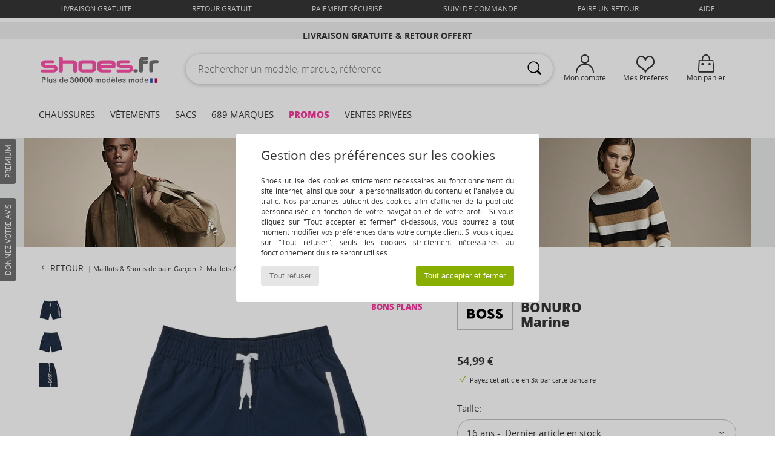

--- FILE ---
content_type: image/svg+xml
request_url: https://www.shoes.fr/images/G_GOOGLE.svg
body_size: 2875
content:
<?xml version="1.0" encoding="utf-8"?>
<!-- Generator: Adobe Illustrator 15.0.0, SVG Export Plug-In . SVG Version: 6.00 Build 0)  -->
<!DOCTYPE svg PUBLIC "-//W3C//DTD SVG 1.1//EN" "http://www.w3.org/Graphics/SVG/1.1/DTD/svg11.dtd">
<svg version="1.1" id="Calque_1" xmlns="http://www.w3.org/2000/svg" xmlns:xlink="http://www.w3.org/1999/xlink" x="0px" y="0px"
	 width="20px" height="20px" viewBox="20 0 20 20" enable-background="new 20 0 20 20" xml:space="preserve">
<g>
	<defs>
		<path id="SVGID_1_" d="M38.666,8.161h-8.582v3.558h4.939c-0.46,2.261-2.386,3.558-4.939,3.558c-3.014,0-5.441-2.427-5.441-5.441
			c0-3.014,2.427-5.442,5.441-5.442c1.299,0,2.47,0.46,3.391,1.214l2.68-2.679c-1.634-1.424-3.727-2.303-6.07-2.303
			c-5.106,0-9.209,4.102-9.209,9.209c0,5.107,4.103,9.209,9.209,9.209c4.604,0,8.791-3.349,8.791-9.209
			C38.875,9.291,38.791,8.705,38.666,8.161z"/>
	</defs>
	<clipPath id="SVGID_2_">
		<use xlink:href="#SVGID_1_"  overflow="visible"/>
	</clipPath>
	<path clip-path="url(#SVGID_2_)" fill="#FBBC05" d="M20.038,15.276V4.393l7.116,5.442L20.038,15.276z"/>
</g>
<g>
	<defs>
		<path id="SVGID_3_" d="M38.666,8.161h-8.582v3.558h4.939c-0.46,2.261-2.386,3.558-4.939,3.558c-3.014,0-5.441-2.427-5.441-5.441
			c0-3.014,2.427-5.442,5.441-5.442c1.299,0,2.47,0.46,3.391,1.214l2.68-2.679c-1.634-1.424-3.727-2.303-6.07-2.303
			c-5.106,0-9.209,4.102-9.209,9.209c0,5.107,4.103,9.209,9.209,9.209c4.604,0,8.791-3.349,8.791-9.209
			C38.875,9.291,38.791,8.705,38.666,8.161z"/>
	</defs>
	<clipPath id="SVGID_4_">
		<use xlink:href="#SVGID_3_"  overflow="visible"/>
	</clipPath>
	<path clip-path="url(#SVGID_4_)" fill="#EA4335" d="M20.038,4.393l7.116,5.442l2.93-2.553l10.047-1.633v-5.861H20.038V4.393z"/>
</g>
<g>
	<defs>
		<path id="SVGID_5_" d="M38.666,8.161h-8.582v3.558h4.939c-0.46,2.261-2.386,3.558-4.939,3.558c-3.014,0-5.441-2.427-5.441-5.441
			c0-3.014,2.427-5.442,5.441-5.442c1.299,0,2.47,0.46,3.391,1.214l2.68-2.679c-1.634-1.424-3.727-2.303-6.07-2.303
			c-5.106,0-9.209,4.102-9.209,9.209c0,5.107,4.103,9.209,9.209,9.209c4.604,0,8.791-3.349,8.791-9.209
			C38.875,9.291,38.791,8.705,38.666,8.161z"/>
	</defs>
	<clipPath id="SVGID_6_">
		<use xlink:href="#SVGID_5_"  overflow="visible"/>
	</clipPath>
	<path clip-path="url(#SVGID_6_)" fill="#34A853" d="M20.038,15.276l12.558-9.627l3.307,0.418l4.229-6.279v20.094H20.038V15.276z"/>
</g>
<g>
	<defs>
		<path id="SVGID_7_" d="M38.666,8.161h-8.582v3.558h4.939c-0.46,2.261-2.386,3.558-4.939,3.558c-3.014,0-5.441-2.427-5.441-5.441
			c0-3.014,2.427-5.442,5.441-5.442c1.299,0,2.47,0.46,3.391,1.214l2.68-2.679c-1.634-1.424-3.727-2.303-6.07-2.303
			c-5.106,0-9.209,4.102-9.209,9.209c0,5.107,4.103,9.209,9.209,9.209c4.604,0,8.791-3.349,8.791-9.209
			C38.875,9.291,38.791,8.705,38.666,8.161z"/>
	</defs>
	<clipPath id="SVGID_8_">
		<use xlink:href="#SVGID_7_"  overflow="visible"/>
	</clipPath>
	<path clip-path="url(#SVGID_8_)" fill="#4285F4" d="M40.131,19.882L27.154,9.835l-1.675-1.256l14.651-4.186V19.882z"/>
</g>
</svg>
